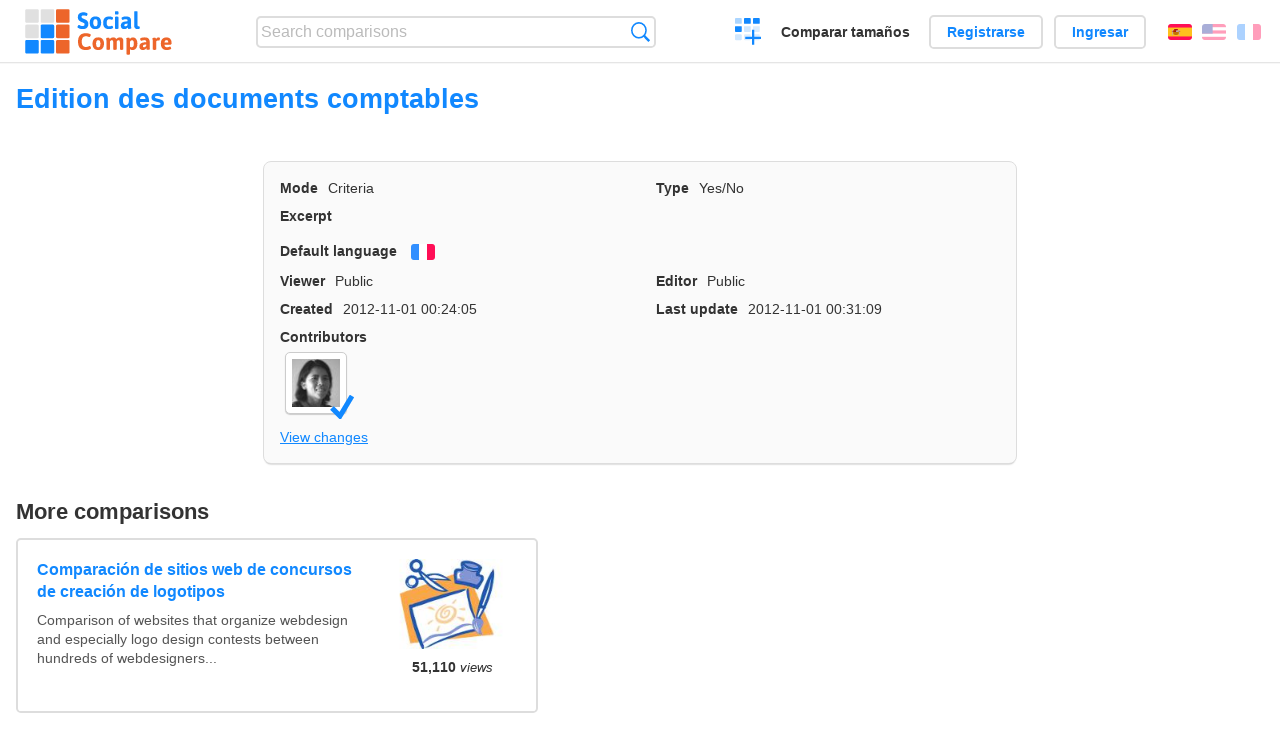

--- FILE ---
content_type: text/html; charset=utf-8
request_url: https://socialcompare.com/es/criteria/edition-des-documents-comptables-1h8pf91u
body_size: 2494
content:
<!DOCTYPE html>
<html lang="es"><head>
<meta charset="utf-8">
<meta http-equiv="Content-Language" content="es" />
<meta name="viewport" content="width=device-width,initial-scale=1,minimum-scale=1">
<link rel="icon" type="image/svg+xml" href="/d/favicon.svg">
<link rel="icon" type="image/png" href="/d/favicon.png">
<link rel="search" type="application/opensearchdescription+xml" href="/es/opensearch.xml" title="SocialCompare" />
<meta http-equiv="Content-Type" content="text/html; charset=utf-8" />
<meta name="title" content="Edition des documents comptables | Comparison tables - SocialCompare" />
<title>Edition des documents comptables | Comparison tables - SocialCompare</title>
<link rel="stylesheet" type="text/css" href="/c/4087027906.cache.css" />
</head><body data-sc="/es/ja/" data-sclive="/es/live" >
<header>
<div id="logo"><a title="Collaborative comparison tool" href="/es"><img src="/d/socialcompare.svg" width="250" height="35" alt="SocialCompare" /></a></div>

<div id="search">
<form action="/es/search" class="search"><input type="hidden" name="c" value="on">
<input type="text" name="q" value="" placeholder="Search comparisons" id="q"  />
<button type="submit">Búsqueda</button>
</form>
</div>

<div id="create"><button class="action create" title="Crear una comparación">Crear una comparación</button></div><a target="_blank" id="cv" href="https://comparevisually.com/es" title="Compare sizes and dimensions with visual charts">Comparar tamaños</a><div id="hi">
	<span class="hide" data-scshow="visitor">
		<a class="button register" href="/es/register">Registrarse</a>		<a class="button action signin" href="/es/signin">Ingresar</a>	</span>
	<span class="hide" data-scshow="public">
		<button class="action signout">Desconectar</button>
		<a href="/es/my" id="scN" title="Tablero de instrumentos"></a>
	</span>
</div>
<div id="sf">
<label for="flags" class="flag es" title="Español">Español</label><input id="flags" type="checkbox"><span> <a class="flag en" title="English" lang="en" hreflang="en" rel="alternate" href="https://socialcompare.com/en/criteria/edition-des-documents-comptables-1h8pf91u">English</a> <a class="flag fr" title="Français" lang="fr" hreflang="fr" rel="alternate" href="https://socialcompare.com/fr/criteria/edition-des-documents-comptables-1h8pf91u">Français</a></span></div>
</header>
<nav class="wrapper">
</nav>
<div class="wrapper">
<div class="sBs">
<h1 data-s="edition-des-documents-comptables-1h8pf91u" data-c="name" data-e="vanina">Edition des documents comptables</h1><div>
<div id="description">
<div data-s="edition-des-documents-comptables-1h8pf91u" data-c="description"></div></div>
<div id="properties" class="criteria">
<div><label>Mode</label> <span data-s="edition-des-documents-comptables-1h8pf91u" data-c="mode"><span class="m50">Criteria</span></span></div><div><label>Type</label> <span data-s="edition-des-documents-comptables-1h8pf91u" data-c="type" data-e="vanina"><span class="sctype type-yes-no" title="Yes/No">Yes/No</span></span></div><div id="excerpt"><label>Excerpt</label> <div data-s="edition-des-documents-comptables-1h8pf91u" data-c="excerpt"></div></div><div><label>Default language</label> <span data-s="edition-des-documents-comptables-1h8pf91u" data-c="default-language"><b class="flag fr" title="Français">Français</b></span></div><div></div><div><label>Viewer</label> <span data-s="edition-des-documents-comptables-1h8pf91u" data-c="viewer" data-e="vanina"><span class="scgroup public" title="Public">Public</span></span></div><div><label>Editor</label> <span data-s="edition-des-documents-comptables-1h8pf91u" data-c="editor" data-e="vanina"><span class="scgroup public" title="Public">Public</span></span></div><div id="created"><label>Created</label> <span>2012-11-01 00:24:05</span></div> <div id="updated"><label>Last update</label> <span>2012-11-01 00:31:09</span></div><div id="contributors"><label>Contributors</label><div><a class="avatar" href="/es/member/vanina"><img src="https://socialcompare.com/iv3/vanina-50.jpg" width="50" height="50" loading="lazy" title="Vanina" alt=""/>  <dfn class="icon community" title="Community"></dfn></a></div></div><div> <a href="/es/history/edition-des-documents-comptables-1h8pf91u">View changes</a> </div><div></div></div>
</div>

<aside id="related"><div ><h2>More comparisons</h2><ul class="elems"><li class="fulla" data-u="/es/comparison/webdesign-logo-creation-contests-websites"><h3><a href="/es/comparison/webdesign-logo-creation-contests-websites">Comparación de sitios web de concursos de creación de logotipos</a></h3><div class="abstract">Comparison of websites that organize webdesign and especially logo design contests between hundreds of webdesigners...</div><div class="illus"><a href="/es/comparison/webdesign-logo-creation-contests-websites"><div class="scImg"><em><img loading="lazy" src="https://socialcompare.com/u/artwork-paintbrush-scissors-and-glue-jbn57og.jpg" alt="Comparación de sitios web de concursos de creación de logotipos" /></em></div></a><div class="infos"> <b class="views">51,110 <i>views</i></b> </div></div></li><li class="fulla" data-u="/es/comparison/compare-live-chat-support-software-help"><h3><a href="/es/comparison/compare-live-chat-support-software-help">Comparación de Software de Chat en Vivo</a></h3><div class="abstract">LiveChat Support Software Comparison (compare best live chat for website)</div><div class="illus"><a href="/es/comparison/compare-live-chat-support-software-help"><div class="scImg"><em><img loading="lazy" src="https://socialcompare.com/u/callout-chat-m54x87t.jpg" alt="Comparación de Software de Chat en Vivo" /></em></div></a><div class="infos"> <b class="views">139,636 <i>views</i></b> </div></div></li></ul></div></aside>
</div>
</div>

<div class="wrapper">
<div class="promotion">
<div><h3>Create easily your online comparison table</h3>
<p>It is easy and free to create, embed and share your own custom online comparison table.</p></div>
<button class="action create">Crear una tabla</button>
</div>
</div>
<footer class="wrapper">

<ul class="sitemap">
<li><h3>SocialCompare</h3><ul>
<li><a href="/es/how-to-create-comparisons">How to create a comparison</a></li>
<li><a href="/es/top-comparisons/websites-software">Compare best software</a></li>
<li><a title="Find comparison tables and alternative lists" href="/es/comparisons">Las comparaciones tablas</a></li>
<li><a title="Convert easily units of various measurements" href="/es/tools/units-converter">Conversor de unidades</a></li>
<li><a href="https://comparevisually.com/es" title="Visual comparison of dimensions and sizes">Size comparison</a></li></ul></li>
<li><h3>Empresa</h3><ul>
<li><a href="/es/disclosure">Disclosure</a></li>
<li><a href="/es/legal">Legal</a></li>
<li><a href="/es/contact">Póngase en contacto con</a></li>
</ul></li>
<li><h3>Comunidad</h3><ul>
<li><a href="/es/latest-activity">Actividad reciente</a></li>
</ul></li>
</ul>

<div id="about">
<h4><a title="CrowdSourced comparison engine about Everything" class="logo" href="/es">Social<strong>Compare</strong></a></h4>
<p>Crowdsourced collaborative comparison tool to create and share comparison tables.</p>
</div>

<div id="copy">© 2010 - 2025 SocialCompare. Todos los derechos reservados.</div>
</footer>

<div id="modal"></div>
<div id="toasts"></div>

<script type="text/javascript" src="/c/2967629830.cache.js"></script>
<script>
window.dataLayer=window.dataLayer || [];
function gtag(){dataLayer.push(arguments);}
gtag('js',new Date());
let scP={};
gtag('config','G-XGGD9H7Y80',scP);
</script>
<script async src="https://www.googletagmanager.com/gtag/js?id=G-XGGD9H7Y80"></script></body></html>
